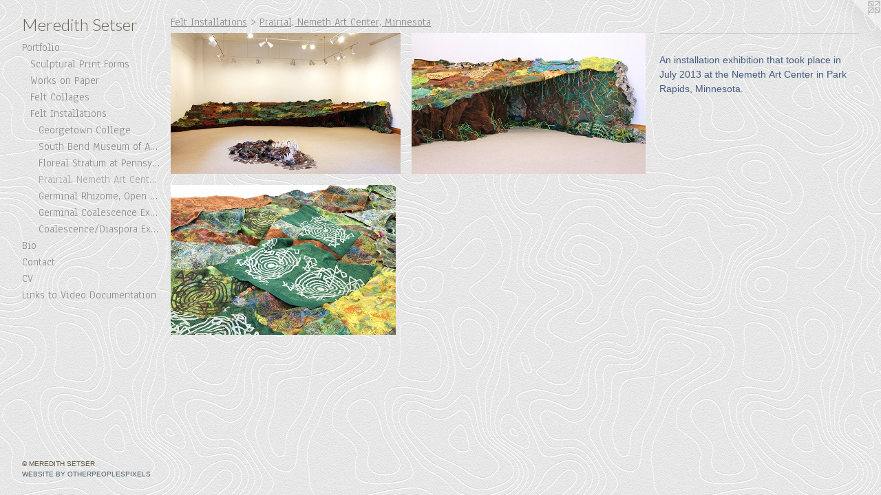

--- FILE ---
content_type: text/html;charset=utf-8
request_url: https://meredithsetser.com/section/367124-Prairial%2C%20Nemeth%20Art%20Center%2C%20Minnesota.html
body_size: 3696
content:
<!doctype html><html class="no-js has-flex-styles p-section mobile-title-align--center has-mobile-menu-icon--left has-text-next-to-previews l-bricks mobile-menu-align--center p-gallery "><head><meta charset="utf-8" /><meta content="IE=edge" http-equiv="X-UA-Compatible" /><meta http-equiv="X-OPP-Site-Id" content="13469" /><meta http-equiv="X-OPP-Revision" content="464" /><meta http-equiv="X-OPP-Locke-Environment" content="production" /><meta http-equiv="X-OPP-Locke-Release" content="v0.0.141" /><title>Meredith Setser</title><link rel="canonical" href="https://meredithsetser.com/section/367124-Prairial%2c%20Nemeth%20Art%20Center%2c%20Minnesota.html" /><meta content="website" property="og:type" /><meta property="og:url" content="https://meredithsetser.com/section/367124-Prairial%2c%20Nemeth%20Art%20Center%2c%20Minnesota.html" /><meta property="og:title" content="Prairial, Nemeth Art Center, Minnesota" /><meta content="width=device-width, initial-scale=1" name="viewport" /><link type="text/css" rel="stylesheet" href="//cdnjs.cloudflare.com/ajax/libs/normalize/3.0.2/normalize.min.css" /><link type="text/css" rel="stylesheet" media="only all" href="//maxcdn.bootstrapcdn.com/font-awesome/4.3.0/css/font-awesome.min.css" /><link type="text/css" rel="stylesheet" media="not all and (min-device-width: 600px) and (min-device-height: 600px)" href="/release/locke/production/v0.0.141/css/small.css" /><link type="text/css" rel="stylesheet" media="only all and (min-device-width: 600px) and (min-device-height: 600px)" href="/release/locke/production/v0.0.141/css/large-bricks.css" /><link type="text/css" rel="stylesheet" media="not all and (min-device-width: 600px) and (min-device-height: 600px)" href="/r17646881280000000464/css/small-site.css" /><link type="text/css" rel="stylesheet" media="only all and (min-device-width: 600px) and (min-device-height: 600px)" href="/r17646881280000000464/css/large-site.css" /><link type="text/css" rel="stylesheet" media="only all and (min-device-width: 600px) and (min-device-height: 600px)" href="//fonts.googleapis.com/css?family=Anaheim" /><link type="text/css" rel="stylesheet" media="only all and (min-device-width: 600px) and (min-device-height: 600px)" href="//fonts.googleapis.com/css?family=Lato:300" /><link type="text/css" rel="stylesheet" media="not all and (min-device-width: 600px) and (min-device-height: 600px)" href="//fonts.googleapis.com/css?family=Anaheim&amp;text=MENUHomePrtfliBCnacVLks%20dDu" /><link type="text/css" rel="stylesheet" media="not all and (min-device-width: 600px) and (min-device-height: 600px)" href="//fonts.googleapis.com/css?family=Lato:300&amp;text=Merdith%20Ss" /><script>window.OPP = window.OPP || {};
OPP.modernMQ = 'only all';
OPP.smallMQ = 'not all and (min-device-width: 600px) and (min-device-height: 600px)';
OPP.largeMQ = 'only all and (min-device-width: 600px) and (min-device-height: 600px)';
OPP.downURI = '/x/4/6/9/13469/.down';
OPP.gracePeriodURI = '/x/4/6/9/13469/.grace_period';
OPP.imgL = function (img) {
  !window.lazySizes && img.onerror();
};
OPP.imgE = function (img) {
  img.onerror = img.onload = null;
  img.src = img.getAttribute('data-src');
  //img.srcset = img.getAttribute('data-srcset');
};</script><script src="/release/locke/production/v0.0.141/js/modernizr.js"></script><script src="/release/locke/production/v0.0.141/js/masonry.js"></script><script src="/release/locke/production/v0.0.141/js/respimage.js"></script><script src="/release/locke/production/v0.0.141/js/ls.aspectratio.js"></script><script src="/release/locke/production/v0.0.141/js/lazysizes.js"></script><script src="/release/locke/production/v0.0.141/js/large.js"></script><script>if (!Modernizr.mq('only all')) { document.write('<link type="text/css" rel="stylesheet" href="/release/locke/production/v0.0.141/css/minimal.css">') }</script><style>.flex-spacer {
  width: 318.306px;
  -webkit-box-flex: 30;
  -ms-flex-positive: 30;
  flex-grow: 30;
}

#preview-0 {
  width: 324.09836px;
  -webkit-box-flex: 30.545923;
  -ms-flex-positive: 30.545923;
  flex-grow: 30.545923;
}

#preview-1 {
  width: 330.81967px;
  -webkit-box-flex: 31.1794;
  -ms-flex-positive: 31.1794;
  flex-grow: 31.1794;
}

#preview-2 {
  width: 300px;
  -webkit-box-flex: 28.274677;
  -ms-flex-positive: 28.274677;
  flex-grow: 28.274677;
}

#preview-0 {
  max-width: 1977px;
}

#preview-1 {
  max-width: 2018px;
}

#preview-2 {
  max-width: 1245px;
}

.preview-placeholder, .preview-image {
  font-size: 22.222221px;
}

@media (min-width: 1254.9181px) {

  
  
  .flex-spacer {
    min-width: 318.306px;
    width: 30%;
  }
  
  #preview-0 {
    min-width: 324.09836px;
    width: 30.545923%;
  }
  
  #preview-1 {
    min-width: 330.81967px;
    width: 31.1794%;
  }
  
  #preview-2 {
    min-width: 300px;
    width: 28.274677%;
  }
  
  
  


}

@media (min-width: 2291px) {

  .preview-placeholder, .preview-image {
    font-size: 32.583042px;
  }

}</style></head><body><header id="header"><a class=" site-title" href="/home.html"><span class=" site-title-text u-break-word">Meredith Setser</span><div class=" site-title-media"></div></a><a id="mobile-menu-icon" class="mobile-menu-icon hidden--no-js hidden--large"><svg viewBox="0 0 21 17" width="21" height="17" fill="currentColor"><rect x="0" y="0" width="21" height="3" rx="0"></rect><rect x="0" y="7" width="21" height="3" rx="0"></rect><rect x="0" y="14" width="21" height="3" rx="0"></rect></svg></a></header><nav class=" hidden--large"><ul class=" site-nav"><li class="nav-item nav-home "><a class="nav-link " href="/home.html">Home</a></li><li class="nav-item expanded nav-museum "><a class="nav-link " href="/section/100881.html">Portfolio</a><ul><li class="nav-gallery nav-item expanded "><a class="nav-link " href="/section/545143-Sculptural%20Print%20Forms.html">Sculptural Print Forms</a></li><li class="nav-item expanded nav-museum "><a class="nav-link " href="/section/262974-Works%20on%20Paper.html">Works on Paper</a><ul><li class="nav-gallery nav-item "><a class="nav-link " href="/section/416758-Prints%20and%20Print%20Collages%202018-current.html">Prints and Print Collages 2018-current</a></li><li class="nav-gallery nav-item "><a class="nav-link " href="/section/520639-Pyramids%20and%20Folly%20Studies.html">Pyramids and Follies</a></li><li class="nav-gallery nav-item "><a class="nav-link " href="/section/416759-Prints%20Prior%20to%202013.html">Prints Prior to 2013</a></li><li class="nav-gallery nav-item "><a class="nav-link " href="/section/519498-Culture%20War%20Buzzword%20Series.html">Culture War Buzzword Series</a></li></ul></li><li class="nav-gallery nav-item expanded "><a class="nav-link " href="/section/476417-Felt%20Collages.html">Felt Collages</a></li><li class="nav-item expanded nav-museum "><a class="nav-link " href="/section/262971-Felt%20Installations.html">Felt Installations</a><ul><li class="nav-gallery nav-item expanded "><a class="nav-link " href="/section/450479-Georgetown%20College.html">Georgetown College</a></li><li class="nav-gallery nav-item expanded "><a class="nav-link " href="/section/416365-South%20Bend%20Museum%20of%20Art%2c%20Vernal%20Nymphaeum.html">South Bend Museum of Art, Vernal Nymphaeum</a></li><li class="nav-gallery nav-item expanded "><a class="nav-link " href="/section/367125-Floreal%20Stratum%20at%20Pennsylvania%20College%20of%20Technology.html">Floreal Stratum at Pennsylvania College of Technology</a></li><li class="nav-gallery nav-item expanded "><a class="selected nav-link " href="/section/367124-Prairial%2c%20Nemeth%20Art%20Center%2c%20Minnesota.html">Prairial, Nemeth Art Center, Minnesota</a></li><li class="nav-gallery nav-item expanded "><a class="nav-link " href="/section/416366-Germinal%20Rhizome%2c%20Open%20Studio.html">Germinal Rhizome, Open Studio</a></li><li class="nav-gallery nav-item expanded "><a class="nav-link " href="/section/367122-Germinal%20Coalescence%20Exhibition%2c%20C%2eO%2eD%2eA%2e%20Gallery.html">Germinal Coalescence Exhibition, C.O.D.A. Gallery</a></li><li class="nav-gallery nav-item expanded "><a class="nav-link " href="/section/307537-Coalescence%2fDiaspora%20Exhibition.html">Coalescence/Diaspora Exhibition</a></li></ul></li></ul></li><li class="nav-news nav-item "><a class="nav-link " href="/news.html">Bio</a></li><li class="nav-item nav-contact "><a class="nav-link " href="/contact.html">Contact</a></li><li class="nav-pdf nav-item "><a target="_blank" class="nav-link " href="//img-cache.oppcdn.com/fixed/13469/resume.pdf">CV</a></li><li class="nav-links nav-item "><a class="nav-link " href="/links.html">Links to Video Documentation</a></li></ul></nav><div class=" content"><nav class=" hidden--small" id="nav"><header><a class=" site-title" href="/home.html"><span class=" site-title-text u-break-word">Meredith Setser</span><div class=" site-title-media"></div></a></header><ul class=" site-nav"><li class="nav-item nav-home "><a class="nav-link " href="/home.html">Home</a></li><li class="nav-item expanded nav-museum "><a class="nav-link " href="/section/100881.html">Portfolio</a><ul><li class="nav-gallery nav-item expanded "><a class="nav-link " href="/section/545143-Sculptural%20Print%20Forms.html">Sculptural Print Forms</a></li><li class="nav-item expanded nav-museum "><a class="nav-link " href="/section/262974-Works%20on%20Paper.html">Works on Paper</a><ul><li class="nav-gallery nav-item "><a class="nav-link " href="/section/416758-Prints%20and%20Print%20Collages%202018-current.html">Prints and Print Collages 2018-current</a></li><li class="nav-gallery nav-item "><a class="nav-link " href="/section/520639-Pyramids%20and%20Folly%20Studies.html">Pyramids and Follies</a></li><li class="nav-gallery nav-item "><a class="nav-link " href="/section/416759-Prints%20Prior%20to%202013.html">Prints Prior to 2013</a></li><li class="nav-gallery nav-item "><a class="nav-link " href="/section/519498-Culture%20War%20Buzzword%20Series.html">Culture War Buzzword Series</a></li></ul></li><li class="nav-gallery nav-item expanded "><a class="nav-link " href="/section/476417-Felt%20Collages.html">Felt Collages</a></li><li class="nav-item expanded nav-museum "><a class="nav-link " href="/section/262971-Felt%20Installations.html">Felt Installations</a><ul><li class="nav-gallery nav-item expanded "><a class="nav-link " href="/section/450479-Georgetown%20College.html">Georgetown College</a></li><li class="nav-gallery nav-item expanded "><a class="nav-link " href="/section/416365-South%20Bend%20Museum%20of%20Art%2c%20Vernal%20Nymphaeum.html">South Bend Museum of Art, Vernal Nymphaeum</a></li><li class="nav-gallery nav-item expanded "><a class="nav-link " href="/section/367125-Floreal%20Stratum%20at%20Pennsylvania%20College%20of%20Technology.html">Floreal Stratum at Pennsylvania College of Technology</a></li><li class="nav-gallery nav-item expanded "><a class="selected nav-link " href="/section/367124-Prairial%2c%20Nemeth%20Art%20Center%2c%20Minnesota.html">Prairial, Nemeth Art Center, Minnesota</a></li><li class="nav-gallery nav-item expanded "><a class="nav-link " href="/section/416366-Germinal%20Rhizome%2c%20Open%20Studio.html">Germinal Rhizome, Open Studio</a></li><li class="nav-gallery nav-item expanded "><a class="nav-link " href="/section/367122-Germinal%20Coalescence%20Exhibition%2c%20C%2eO%2eD%2eA%2e%20Gallery.html">Germinal Coalescence Exhibition, C.O.D.A. Gallery</a></li><li class="nav-gallery nav-item expanded "><a class="nav-link " href="/section/307537-Coalescence%2fDiaspora%20Exhibition.html">Coalescence/Diaspora Exhibition</a></li></ul></li></ul></li><li class="nav-news nav-item "><a class="nav-link " href="/news.html">Bio</a></li><li class="nav-item nav-contact "><a class="nav-link " href="/contact.html">Contact</a></li><li class="nav-pdf nav-item "><a target="_blank" class="nav-link " href="//img-cache.oppcdn.com/fixed/13469/resume.pdf">CV</a></li><li class="nav-links nav-item "><a class="nav-link " href="/links.html">Links to Video Documentation</a></li></ul><footer><div class=" copyright">© MEREDITH SETSER</div><div class=" credit"><a href="http://otherpeoplespixels.com/ref/meredithsetser.com" target="_blank">Website by OtherPeoplesPixels</a></div></footer></nav><main id="main"><a class=" logo hidden--small" href="http://otherpeoplespixels.com/ref/meredithsetser.com" title="Website by OtherPeoplesPixels" target="_blank"></a><div class=" page"><script src="/release/locke/production/v0.0.141/js/gallery.js"></script><h1 class="section-title title"><a class=" title-segment hidden--small" href="/section/262971-Felt%20Installations.html">Felt Installations</a><span class=" title-sep hidden--small"> &gt; </span><span class=" title-segment">Prairial, Nemeth Art Center, Minnesota</span></h1><div class=" previews"><div id="preview-0" class="preview image asset media-and-info"><a class=" media" title="Prairial" href="/artwork/3203695-Prairial.html"><div class=" preview-image"><img onerror="OPP.imgE(this);" alt="installation at the Nemeth Art Center in July 2013" data-srcset="//img-cache.oppcdn.com/img/v1.0/s:13469/t:QkxBTksrVEVYVCtIRVJF/p:12/g:tl/o:2.5/a:50/q:90/2520x1220-uFEyLkQACpSSEhqK.jpg/1977x1220/38e1f3fc2e1862c6ed0ba019837c14d1.jpg 1977w,
//img-cache.oppcdn.com/img/v1.0/s:13469/t:QkxBTksrVEVYVCtIRVJF/p:12/g:tl/o:2.5/a:50/q:90/1640x830-uFEyLkQACpSSEhqK.jpg/1345x830/7c640c98271f2c5ae096991c0164845c.jpg 1345w,
//img-cache.oppcdn.com/img/v1.0/s:13469/t:QkxBTksrVEVYVCtIRVJF/p:12/g:tl/o:2.5/a:50/q:90/1400x720-uFEyLkQACpSSEhqK.jpg/1167x720/eb42cc1f779549dcef5bc83aca36b91c.jpg 1167w,
//img-cache.oppcdn.com/img/v1.0/s:13469/t:QkxBTksrVEVYVCtIRVJF/p:12/g:tl/o:2.5/a:50/q:90/984x588-uFEyLkQACpSSEhqK.jpg/953x588/69d5ea2e5e94391b270d7cbcc6c0b64d.jpg 953w,
//img-cache.oppcdn.com/fixed/13469/assets/uFEyLkQACpSSEhqK.jpg 640w" src="data:image/svg+xml;charset=UTF-8,%3Csvg%20xmlns%3D%27http%3A%2F%2Fwww.w3.org%2F2000%2Fsvg%27%20viewbox%3D%270%200%201977%201220%27%20width%3D%271977px%27%20height%3D%271220px%27%3E%3C%2Fsvg%3E" onload="OPP.imgL(this);" data-sizes="auto" class="u-img lazyload hidden--no-js " data-src="//img-cache.oppcdn.com/fixed/13469/assets/uFEyLkQACpSSEhqK.jpg" data-aspectratio="1977/1220" /><noscript><img class="u-img " alt="installation at the Nemeth Art Center in July 2013" src="//img-cache.oppcdn.com/fixed/13469/assets/uFEyLkQACpSSEhqK.jpg" /></noscript></div></a><div class=" info border-color"><div class=" wall-text border-color"><div class=" wt-item wt-title"><a href="/artwork/3203695-Prairial.html">Prairial</a></div><div class=" wt-item wt-media">screenprinting and etching on handmade felt</div><div class=" wt-item wt-dimensions">30' x 25' x 38"</div><div class=" wt-item wt-date">2013</div></div></div></div><div id="preview-1" class="preview image asset media-and-info"><a class=" media" title="Prairial" href="/artwork/3203690-Prairial.html"><div class=" preview-image"><img onerror="OPP.imgE(this);" alt="Installation at the Nemeth Art Center in July 2013" data-srcset="//img-cache.oppcdn.com/img/v1.0/s:13469/t:QkxBTksrVEVYVCtIRVJF/p:12/g:tl/o:2.5/a:50/q:90/2520x1220-PuGdQs0cpdFT0ePY.jpg/2018x1220/ee9c97d54a3469cc6809e4707bf15d84.jpg 2018w,
//img-cache.oppcdn.com/img/v1.0/s:13469/t:QkxBTksrVEVYVCtIRVJF/p:12/g:tl/o:2.5/a:50/q:90/1640x830-PuGdQs0cpdFT0ePY.jpg/1373x830/97155d776869a09b75a1ffa360c99f01.jpg 1373w,
//img-cache.oppcdn.com/img/v1.0/s:13469/t:QkxBTksrVEVYVCtIRVJF/p:12/g:tl/o:2.5/a:50/q:90/1400x720-PuGdQs0cpdFT0ePY.jpg/1191x720/cf473c851a0a8a284e984fbbee9112ab.jpg 1191w,
//img-cache.oppcdn.com/img/v1.0/s:13469/t:QkxBTksrVEVYVCtIRVJF/p:12/g:tl/o:2.5/a:50/q:90/984x588-PuGdQs0cpdFT0ePY.jpg/972x588/7149038fc857646a7c93bed585dd8945.jpg 972w,
//img-cache.oppcdn.com/fixed/13469/assets/PuGdQs0cpdFT0ePY.jpg 640w" src="data:image/svg+xml;charset=UTF-8,%3Csvg%20xmlns%3D%27http%3A%2F%2Fwww.w3.org%2F2000%2Fsvg%27%20viewbox%3D%270%200%202018%201220%27%20width%3D%272018px%27%20height%3D%271220px%27%3E%3C%2Fsvg%3E" onload="OPP.imgL(this);" data-sizes="auto" class="u-img lazyload hidden--no-js " data-src="//img-cache.oppcdn.com/fixed/13469/assets/PuGdQs0cpdFT0ePY.jpg" data-aspectratio="2018/1220" /><noscript><img class="u-img " alt="Installation at the Nemeth Art Center in July 2013" src="//img-cache.oppcdn.com/fixed/13469/assets/PuGdQs0cpdFT0ePY.jpg" /></noscript></div></a><div class=" info border-color"><div class=" wall-text border-color"><div class=" wt-item wt-title"><a href="/artwork/3203690-Prairial.html">Prairial</a></div><div class=" wt-item wt-media">screenprinting and etching on handmade felt</div><div class=" wt-item wt-dimensions">30' x 25' x 38"</div><div class=" wt-item wt-date">2013</div></div></div></div><div id="preview-2" class="preview image asset media-and-info"><a class=" media" title="Prairial (detail)" href="/artwork/3203702-Prairial%20%28detail%29.html"><div class=" preview-image"><img onerror="OPP.imgE(this);" alt="Prairial (detail)" data-srcset="//img-cache.oppcdn.com/img/v1.0/s:13469/t:QkxBTksrVEVYVCtIRVJF/p:12/g:tl/o:2.5/a:50/q:90/1640x830-XJsMpEhxxaq5igFb.jpg/1245x830/d41a5300b9f9865e346fdbb1cd44a480.jpg 1245w,
//img-cache.oppcdn.com/img/v1.0/s:13469/t:QkxBTksrVEVYVCtIRVJF/p:12/g:tl/o:2.5/a:50/q:90/1400x720-XJsMpEhxxaq5igFb.jpg/1080x720/925b815c6054c3d4b0ef2717e68c7b27.jpg 1080w,
//img-cache.oppcdn.com/img/v1.0/s:13469/t:QkxBTksrVEVYVCtIRVJF/p:12/g:tl/o:2.5/a:50/q:90/984x588-XJsMpEhxxaq5igFb.jpg/882x588/47f215d06d1dbccf8b28f877fe5602ab.jpg 882w,
//img-cache.oppcdn.com/fixed/13469/assets/XJsMpEhxxaq5igFb.jpg 640w" src="data:image/svg+xml;charset=UTF-8,%3Csvg%20xmlns%3D%27http%3A%2F%2Fwww.w3.org%2F2000%2Fsvg%27%20viewbox%3D%270%200%201245%20830%27%20width%3D%271245px%27%20height%3D%27830px%27%3E%3C%2Fsvg%3E" onload="OPP.imgL(this);" data-sizes="auto" class="u-img lazyload hidden--no-js " data-src="//img-cache.oppcdn.com/fixed/13469/assets/XJsMpEhxxaq5igFb.jpg" data-aspectratio="1245/830" /><noscript><img class="u-img " alt="Prairial (detail)" src="//img-cache.oppcdn.com/fixed/13469/assets/XJsMpEhxxaq5igFb.jpg" /></noscript></div></a><div class=" info border-color"><div class=" wall-text border-color"><div class=" wt-item wt-title"><a href="/artwork/3203702-Prairial%20%28detail%29.html">Prairial (detail)</a></div><div class=" wt-item wt-media">screenprinting and etching on handmade felt</div><div class=" wt-item wt-date">2013</div></div></div></div><div class="flex-spacer "></div><div class="flex-spacer "></div><div class="flex-spacer "></div><div class="flex-spacer "></div><div class="flex-spacer "></div></div><div class="description wordy t-multi-column u-columns-1 u-break-word border-color description-1 "><p>An installation exhibition that took place in July 2013 at the Nemeth Art Center in Park Rapids, Minnesota.</p></div></div></main></div><footer><div class=" copyright">© MEREDITH SETSER</div><div class=" credit"><a href="http://otherpeoplespixels.com/ref/meredithsetser.com" target="_blank">Website by OtherPeoplesPixels</a></div></footer><div class=" offline"></div><script src="/release/locke/production/v0.0.141/js/small.js"></script><script src="https://otherpeoplespixels.com/static/enable-preview.js"></script></body></html>

--- FILE ---
content_type: text/css;charset=utf-8
request_url: https://meredithsetser.com/r17646881280000000464/css/large-site.css
body_size: 558
content:
body {
  background-color: #EAEAEA;
  font-weight: normal;
  font-style: normal;
  font-family: "Verdana", "Geneva", sans-serif;
}

body {
  color: #425b80;
}

main a {
  color: #4d5e66;
}

main a:hover {
  text-decoration: underline;
  color: #637983;
}

main a:visited {
  color: #637983;
}

.site-title, .mobile-menu-icon {
  color: #6c6556;
}

.site-nav, .mobile-menu-link, nav:before, nav:after {
  color: #8c8c8c;
}

.site-nav a {
  color: #8c8c8c;
}

.site-nav a:hover {
  text-decoration: none;
  color: #a6a6a6;
}

.site-nav a:visited {
  color: #8c8c8c;
}

.site-nav a.selected {
  color: #a6a6a6;
}

.site-nav:hover a.selected {
  color: #8c8c8c;
}

footer {
  color: #5c5342;
}

footer a {
  color: #4d5e66;
}

footer a:hover {
  text-decoration: underline;
  color: #637983;
}

footer a:visited {
  color: #637983;
}

.title, .news-item-title, .flex-page-title {
  color: #8c8c8c;
}

.title a {
  color: #8c8c8c;
}

.title a:hover {
  text-decoration: none;
  color: #a6a6a6;
}

.title a:visited {
  color: #8c8c8c;
}

.hr, .hr-before:before, .hr-after:after, .hr-before--small:before, .hr-before--large:before, .hr-after--small:after, .hr-after--large:after {
  border-top-color: #b5c4d9;
}

.button {
  background: #4d5e66;
  color: #EAEAEA;
}

.social-icon {
  background-color: #425b80;
  color: #EAEAEA;
}

.welcome-modal {
  background-color: #FFFFFF;
}

.share-button .social-icon {
  color: #425b80;
}

body {
  background-image: url(//static.otherpeoplespixels.com/images/backgrounds/cartographer-light_gray.png);
}

.site-title {
  font-family: "Lato", sans-serif;
  font-style: normal;
  font-weight: 300;
}

.site-nav {
  font-family: "Anaheim", sans-serif;
  font-style: normal;
  font-weight: 400;
}

.section-title, .parent-title, .news-item-title, .link-name, .preview-placeholder, .preview-image, .flex-page-title {
  font-family: "Anaheim", sans-serif;
  font-style: normal;
  font-weight: 400;
}

body {
  font-size: 14px;
}

.site-title {
  font-size: 24px;
}

.site-nav {
  font-size: 16px;
}

.title, .news-item-title, .link-name, .flex-page-title {
  font-size: 16px;
}

.border-color {
  border-color: hsla(215.80646, 31.958763%, 38.039215%, 0.2);
}

.p-artwork .page-nav a {
  color: #425b80;
}

.p-artwork .page-nav a:hover {
  text-decoration: none;
  color: #425b80;
}

.p-artwork .page-nav a:visited {
  color: #425b80;
}

.wordy {
  text-align: left;
}

--- FILE ---
content_type: text/css;charset=utf-8
request_url: https://meredithsetser.com/r17646881280000000464/css/small-site.css
body_size: 365
content:
body {
  background-color: #EAEAEA;
  font-weight: normal;
  font-style: normal;
  font-family: "Verdana", "Geneva", sans-serif;
}

body {
  color: #425b80;
}

main a {
  color: #4d5e66;
}

main a:hover {
  text-decoration: underline;
  color: #637983;
}

main a:visited {
  color: #637983;
}

.site-title, .mobile-menu-icon {
  color: #6c6556;
}

.site-nav, .mobile-menu-link, nav:before, nav:after {
  color: #8c8c8c;
}

.site-nav a {
  color: #8c8c8c;
}

.site-nav a:hover {
  text-decoration: none;
  color: #a6a6a6;
}

.site-nav a:visited {
  color: #8c8c8c;
}

.site-nav a.selected {
  color: #a6a6a6;
}

.site-nav:hover a.selected {
  color: #8c8c8c;
}

footer {
  color: #5c5342;
}

footer a {
  color: #4d5e66;
}

footer a:hover {
  text-decoration: underline;
  color: #637983;
}

footer a:visited {
  color: #637983;
}

.title, .news-item-title, .flex-page-title {
  color: #8c8c8c;
}

.title a {
  color: #8c8c8c;
}

.title a:hover {
  text-decoration: none;
  color: #a6a6a6;
}

.title a:visited {
  color: #8c8c8c;
}

.hr, .hr-before:before, .hr-after:after, .hr-before--small:before, .hr-before--large:before, .hr-after--small:after, .hr-after--large:after {
  border-top-color: #b5c4d9;
}

.button {
  background: #4d5e66;
  color: #EAEAEA;
}

.social-icon {
  background-color: #425b80;
  color: #EAEAEA;
}

.welcome-modal {
  background-color: #FFFFFF;
}

.site-title {
  font-family: "Lato", sans-serif;
  font-style: normal;
  font-weight: 300;
}

nav {
  font-family: "Anaheim", sans-serif;
  font-style: normal;
  font-weight: 400;
}

.wordy {
  text-align: left;
}

.site-title {
  font-size: 2.1875rem;
}

footer .credit a {
  color: #425b80;
}

--- FILE ---
content_type: text/css; charset=utf-8
request_url: https://fonts.googleapis.com/css?family=Anaheim&text=MENUHomePrtfliBCnacVLks%20dDu
body_size: -381
content:
@font-face {
  font-family: 'Anaheim';
  font-style: normal;
  font-weight: 400;
  src: url(https://fonts.gstatic.com/l/font?kit=8vIX7w042Wp87g4Gy0_24JbCiPrl-h5sLqrAIkJQbrTUYFMzvzzZ3jWdVhfW-aXvjkZDTKKg2ioW76YeDko&skey=3392fd8e53fdf730&v=v17) format('woff2');
}


--- FILE ---
content_type: text/css; charset=utf-8
request_url: https://fonts.googleapis.com/css?family=Lato:300&text=Merdith%20Ss
body_size: -469
content:
@font-face {
  font-family: 'Lato';
  font-style: normal;
  font-weight: 300;
  src: url(https://fonts.gstatic.com/l/font?kit=S6u9w4BMUTPHh7USewqFHi_o39cVo6c8s6asfvzZ&skey=91f32e07d083dd3a&v=v25) format('woff2');
}
